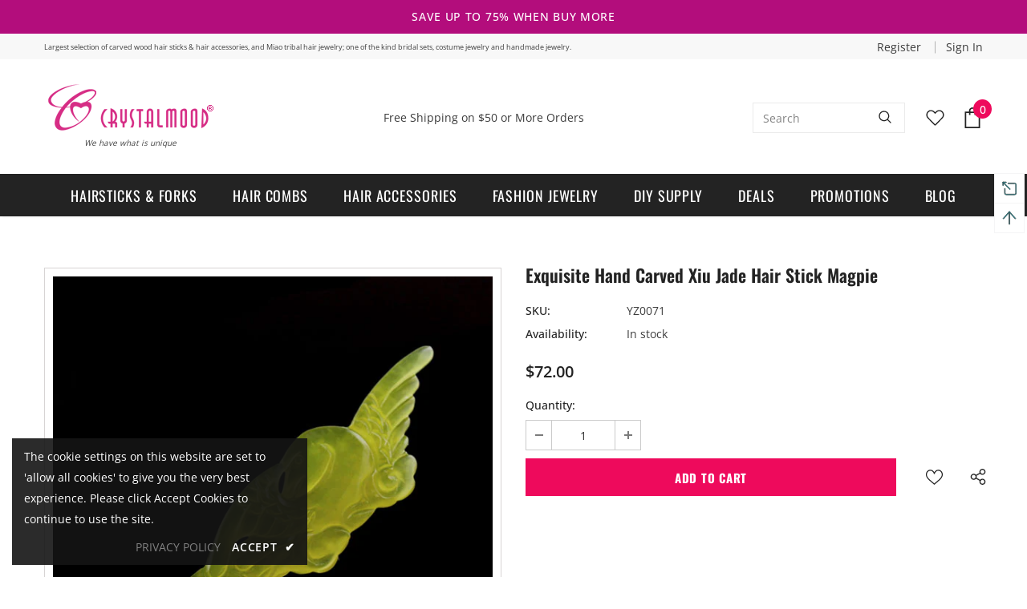

--- FILE ---
content_type: text/javascript; charset=utf-8
request_url: https://crystalmood.com/products/exquisite-hand-carved-xiu-jade-hair-stick-magpie.js?_=1765595251960
body_size: 548
content:
{"id":6680168300719,"title":"Exquisite Hand Carved Xiu Jade Hair Stick Magpie","handle":"exquisite-hand-carved-xiu-jade-hair-stick-magpie","description":"\u003cp\u003eMake your hair the cozy nest of a wonderful magpie! Give your twists and buns that enchanted beauty with warmth and intricate craftsmanship of this exquisitely carved Xiu jade hair stick.\u003c\/p\u003e","published_at":"2021-05-01T04:33:52-05:00","created_at":"2021-05-01T04:33:52-05:00","vendor":"Crystalmood","type":"Hair Stick","tags":["4-5 inches","6.5-6.99 Inches","Bird","Hair Sticks","Hairsticks \u0026 Forks","Handmade","Jade","Jade \u0026 China Hair Sticks"],"price":7200,"price_min":7200,"price_max":7200,"available":true,"price_varies":false,"compare_at_price":null,"compare_at_price_min":0,"compare_at_price_max":0,"compare_at_price_varies":false,"variants":[{"id":39730025463983,"title":"Default Title","option1":"Default Title","option2":null,"option3":null,"sku":"YZ0071","requires_shipping":true,"taxable":true,"featured_image":{"id":29427585155247,"product_id":6680168300719,"position":1,"created_at":"2021-05-01T04:33:55-05:00","updated_at":"2021-05-01T04:33:55-05:00","alt":"Exquisite Hand Carved Xiu Jade Hair Stick Magpie","width":598,"height":598,"src":"https:\/\/cdn.shopify.com\/s\/files\/1\/0561\/2496\/5039\/products\/yz0071-2.jpg?v=1619861635","variant_ids":[39730025463983]},"available":true,"name":"Exquisite Hand Carved Xiu Jade Hair Stick Magpie","public_title":null,"options":["Default Title"],"price":7200,"weight":113,"compare_at_price":null,"inventory_management":"shopify","barcode":"","featured_media":{"alt":"Exquisite Hand Carved Xiu Jade Hair Stick Magpie","id":21677935788207,"position":1,"preview_image":{"aspect_ratio":1.0,"height":598,"width":598,"src":"https:\/\/cdn.shopify.com\/s\/files\/1\/0561\/2496\/5039\/products\/yz0071-2.jpg?v=1619861635"}},"requires_selling_plan":false,"selling_plan_allocations":[]}],"images":["\/\/cdn.shopify.com\/s\/files\/1\/0561\/2496\/5039\/products\/yz0071-2.jpg?v=1619861635","\/\/cdn.shopify.com\/s\/files\/1\/0561\/2496\/5039\/products\/yz0071.jpg?v=1619861635"],"featured_image":"\/\/cdn.shopify.com\/s\/files\/1\/0561\/2496\/5039\/products\/yz0071-2.jpg?v=1619861635","options":[{"name":"Title","position":1,"values":["Default Title"]}],"url":"\/products\/exquisite-hand-carved-xiu-jade-hair-stick-magpie","media":[{"alt":"Exquisite Hand Carved Xiu Jade Hair Stick Magpie","id":21677935788207,"position":1,"preview_image":{"aspect_ratio":1.0,"height":598,"width":598,"src":"https:\/\/cdn.shopify.com\/s\/files\/1\/0561\/2496\/5039\/products\/yz0071-2.jpg?v=1619861635"},"aspect_ratio":1.0,"height":598,"media_type":"image","src":"https:\/\/cdn.shopify.com\/s\/files\/1\/0561\/2496\/5039\/products\/yz0071-2.jpg?v=1619861635","width":598},{"alt":"Exquisite Hand Carved Xiu Jade Hair Stick Magpie","id":21677935820975,"position":2,"preview_image":{"aspect_ratio":1.0,"height":598,"width":598,"src":"https:\/\/cdn.shopify.com\/s\/files\/1\/0561\/2496\/5039\/products\/yz0071.jpg?v=1619861635"},"aspect_ratio":1.0,"height":598,"media_type":"image","src":"https:\/\/cdn.shopify.com\/s\/files\/1\/0561\/2496\/5039\/products\/yz0071.jpg?v=1619861635","width":598}],"requires_selling_plan":false,"selling_plan_groups":[]}